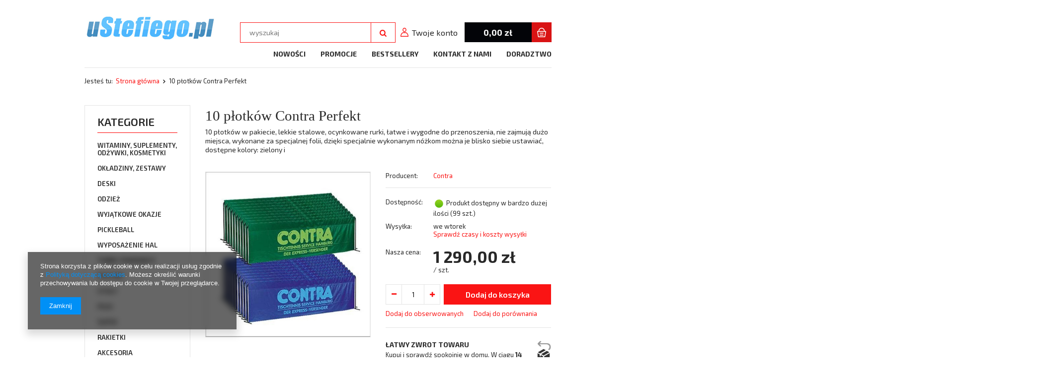

--- FILE ---
content_type: text/html; charset=utf-8
request_url: https://www.ustefiego.pl/product-pol-82-10-plotkow-Contra-Perfekt.html
body_size: 16323
content:
<!DOCTYPE html>
<html><head><meta name='viewport' content='user-scalable=no, initial-scale = 1.0, maximum-scale = 1.0, width=device-width'/><meta http-equiv="Content-Type" content="text/html; charset=utf-8"><title>10 płotków Contra Perfekt  | Sprzęt do tenisa stołowego - uStefiego.pl</title><meta name="keywords" content=""><meta name="description" content="10 płotk&amp;oacute;w w pakiecie, lekkie stalowe, ocynkowane rurki, łatwe i wygodne do przenoszenia, nie zajmują dużo miejsca, wykonane za specjalnej folii, dzięki specjalnie wykonanym n&amp;oacute;żkom można je blisko siebie ustawiać, dostępne kolory: zielony i "><link rel="icon" href="/gfx/pol/favicon.ico"><meta name="theme-color" content="#0090f6"><meta name="msapplication-navbutton-color" content="#0090f6"><meta name="apple-mobile-web-app-status-bar-style" content="#0090f6"><link rel="stylesheet" type="text/css" href="/gfx/pol/style.css.gzip?r=605622563"><script type="text/javascript" src="/gfx/pol/shop.js.gzip?r=1499341968"></script><meta name="robots" content="index,follow"><meta name="rating" content="general"><meta name="Author" content="ustefiego.pl na bazie IdoSell (www.idosell.com/shop).">
<!-- Begin LoginOptions html -->

<style>
#client_new_social .service_item[data-name="service_Apple"]:before, 
#cookie_login_social_more .service_item[data-name="service_Apple"]:before,
.oscop_contact .oscop_login__service[data-service="Apple"]:before {
    display: block;
    height: 2.6rem;
    content: url('/gfx/standards/apple.svg?r=1743165583');
}
.oscop_contact .oscop_login__service[data-service="Apple"]:before {
    height: auto;
    transform: scale(0.8);
}
#client_new_social .service_item[data-name="service_Apple"]:has(img.service_icon):before,
#cookie_login_social_more .service_item[data-name="service_Apple"]:has(img.service_icon):before,
.oscop_contact .oscop_login__service[data-service="Apple"]:has(img.service_icon):before {
    display: none;
}
</style>

<!-- End LoginOptions html -->

<!-- Open Graph -->
<meta property="og:type" content="website"><meta property="og:url" content="https://www.ustefiego.pl/product-pol-82-10-plotkow-Contra-Perfekt.html
"><meta property="og:title" content="10 płotków Contra Perfekt"><meta property="og:description" content="10 płotk&oacute;w w pakiecie, lekkie stalowe, ocynkowane rurki, łatwe i wygodne do przenoszenia, nie zajmują dużo miejsca, wykonane za specjalnej folii, dzięki specjalnie wykonanym n&oacute;żkom można je blisko siebie ustawiać,
dostępne kolory: zielony i "><meta property="og:site_name" content="ustefiego.pl"><meta property="og:locale" content="pl_PL"><meta property="og:image" content="https://www.ustefiego.pl/hpeciai/4aa494ea837ad67f24ee2750c2033a91/pol_pl_10-plotkow-Contra-Perfekt-82_1.jpg"><meta property="og:image:width" content="450"><meta property="og:image:height" content="450"><link rel="manifest" href="https://www.ustefiego.pl/data/include/pwa/1/manifest.json?t=3"><meta name="apple-mobile-web-app-capable" content="yes"><meta name="apple-mobile-web-app-status-bar-style" content="black"><meta name="apple-mobile-web-app-title" content="www.ustefiego.pl"><link rel="apple-touch-icon" href="/data/include/pwa/1/icon-128.png"><link rel="apple-touch-startup-image" href="/data/include/pwa/1/logo-512.png" /><meta name="msapplication-TileImage" content="/data/include/pwa/1/icon-144.png"><meta name="msapplication-TileColor" content="#2F3BA2"><meta name="msapplication-starturl" content="/"><script type="application/javascript">var _adblock = true;</script><script async src="/data/include/advertising.js"></script><script type="application/javascript">var statusPWA = {
                online: {
                    txt: "Połączono z internetem",
                    bg: "#5fa341"
                },
                offline: {
                    txt: "Brak połączenia z internetem",
                    bg: "#eb5467"
                }
            }</script><script async type="application/javascript" src="/ajax/js/pwa_online_bar.js?v=1&r=6"></script><script >
window.dataLayer = window.dataLayer || [];
window.gtag = function gtag() {
dataLayer.push(arguments);
}
gtag('consent', 'default', {
'ad_storage': 'denied',
'analytics_storage': 'denied',
'ad_personalization': 'denied',
'ad_user_data': 'denied',
'wait_for_update': 500
});

gtag('set', 'ads_data_redaction', true);
</script><script  class='google_consent_mode_update'>
gtag('consent', 'update', {
'ad_storage': 'granted',
'analytics_storage': 'granted',
'ad_personalization': 'granted',
'ad_user_data': 'granted'
});
</script>
<!-- End Open Graph -->

<link rel="canonical" href="https://www.ustefiego.pl/product-pol-82-10-plotkow-Contra-Perfekt.html" />

                <!-- Global site tag (gtag.js) -->
                <script  async src="https://www.googletagmanager.com/gtag/js?id=G-WW9QKH7TXW"></script>
                <script >
                    window.dataLayer = window.dataLayer || [];
                    window.gtag = function gtag(){dataLayer.push(arguments);}
                    gtag('js', new Date());
                    
                    gtag('config', 'G-WW9QKH7TXW');

                </script>
                <link rel="stylesheet" type="text/css" href="/data/designs/8516_6/gfx/pol/custom.css.gzip?r=1660317181">
<!-- Begin additional html or js -->


<!--1|1|1-->
<meta name="google-site-verification" content="nhCE-6JNHi3XGJ8eJSh4mY7zAGYh-xStO266Wz9amLc" />

<!-- End additional html or js -->
                <script>
                if (window.ApplePaySession && window.ApplePaySession.canMakePayments()) {
                    var applePayAvailabilityExpires = new Date();
                    applePayAvailabilityExpires.setTime(applePayAvailabilityExpires.getTime() + 2592000000); //30 days
                    document.cookie = 'applePayAvailability=yes; expires=' + applePayAvailabilityExpires.toUTCString() + '; path=/;secure;'
                    var scriptAppleJs = document.createElement('script');
                    scriptAppleJs.src = "/ajax/js/apple.js?v=3";
                    if (document.readyState === "interactive" || document.readyState === "complete") {
                          document.body.append(scriptAppleJs);
                    } else {
                        document.addEventListener("DOMContentLoaded", () => {
                            document.body.append(scriptAppleJs);
                        });  
                    }
                } else {
                    document.cookie = 'applePayAvailability=no; path=/;secure;'
                }
                </script>
                                <script>
                var listenerFn = function(event) {
                    if (event.origin !== "https://payment.idosell.com")
                        return;
                    
                    var isString = (typeof event.data === 'string' || event.data instanceof String);
                    if (!isString) return;
                    try {
                        var eventData = JSON.parse(event.data);
                    } catch (e) {
                        return;
                    }
                    if (!eventData) { return; }                                            
                    if (eventData.isError) { return; }
                    if (eventData.action != 'isReadyToPay') {return; }
                    
                    if (eventData.result.result && eventData.result.paymentMethodPresent) {
                        var googlePayAvailabilityExpires = new Date();
                        googlePayAvailabilityExpires.setTime(googlePayAvailabilityExpires.getTime() + 2592000000); //30 days
                        document.cookie = 'googlePayAvailability=yes; expires=' + googlePayAvailabilityExpires.toUTCString() + '; path=/;secure;'
                    } else {
                        document.cookie = 'googlePayAvailability=no; path=/;secure;'
                    }                                            
                }     
                if (!window.isAdded)
                {                                        
                    if (window.oldListener != null) {
                         window.removeEventListener('message', window.oldListener);
                    }                        
                    window.addEventListener('message', listenerFn);
                    window.oldListener = listenerFn;                                      
                       
                    const iframe = document.createElement('iframe');
                    iframe.src = "https://payment.idosell.com/assets/html/checkGooglePayAvailability.html?origin=https%3A%2F%2Fwww.ustefiego.pl";
                    iframe.style.display = 'none';                                            

                    if (document.readyState === "interactive" || document.readyState === "complete") {
                          if (!window.isAdded) {
                              window.isAdded = true;
                              document.body.append(iframe);
                          }
                    } else {
                        document.addEventListener("DOMContentLoaded", () => {
                            if (!window.isAdded) {
                              window.isAdded = true;
                              document.body.append(iframe);
                          }
                        });  
                    }  
                }
                </script>
                <script>let paypalDate = new Date();
                    paypalDate.setTime(paypalDate.getTime() + 86400000);
                    document.cookie = 'payPalAvailability_PLN=-1; expires=' + paypalDate.getTime() + '; path=/; secure';
                </script><script src="/data/gzipFile/expressCheckout.js.gz"></script><script type="text/javascript" src="/gfx/pol/projector_video.js.gzip?r=1499341968"></script></head><body><div id="container" class="projector_page 
            "><header><div class="clearfix container"><script type="text/javascript" class="ajaxLoad">
            app_shop.vars.vat_registered = "true";
            app_shop.vars.currency_format = "###,##0.00";
            app_shop.vars.currency_before_value = false;
            app_shop.vars.currency_space = true;
            app_shop.vars.symbol = "zł";
            app_shop.vars.id= "PLN";
            app_shop.vars.baseurl = "http://www.ustefiego.pl/";
            app_shop.vars.sslurl= "https://www.ustefiego.pl/";
            app_shop.vars.curr_url= "%2Fproduct-pol-82-10-plotkow-Contra-Perfekt.html";
            

            var currency_decimal_separator = ',';
            var currency_grouping_separator = ' ';

            
                app_shop.vars.blacklist_extension = ["exe","com","swf","js","php"];
            
                app_shop.vars.blacklist_mime = ["application/javascript","application/octet-stream","message/http","text/javascript","application/x-deb","application/x-javascript","application/x-shockwave-flash","application/x-msdownload"];
            
                app_shop.urls.contact = "/contact-pol.html";
            </script><div id="viewType" style="display:none"></div><div id="menu_settings" class="hidden-phone "><div class="menu_settings_bar container"></div></div><div id="logo_wrapper" class="col-md-4 col-xs-12 align_row"><div id="logo" data-align="a#css" data-bg="/data/gfx/mask/pol/top_1_big.png"><a href="/" target="_self"><img src="/data/gfx/mask/pol/logo_1_big.png" alt="Logo zmienisz w MODERACJA &gt; Wygląd elementów w sklepie &gt; Zarządzanie wyglądem elementów sklepu" width="263" height="54"></a></div><div id="logo2"><a href="http://www.tt-stefanski.de/" target="_blank"><img src="/data/gfx/mask/pol/top_1_big.png" alt="Grafikę zmienisz w MODERACJA &gt; Wygląd elementów w sklepie &gt; Zarządzanie wyglądem elementów sklepu"></a></div></div><form action="search.php" method="get" id="menu_search" class="col-md-4 col-xs-12"><div><input id="menu_search_text" type="text" name="text" class="catcomplete" placeholder="wyszukaj"></div><button type="submit" class="btn"><i class="icon-search"></i></button><a href="/searching.php" title="">Wyszukiwanie zaawansowane</a></form><div id="menu_basket" class="col-md-4 empty_bsket"><div><a class="account_link" href="/login.php" title="Twoje konto"><span class="hidden-tablet">Twoje konto</span></a></div><a href="/basketedit.php?mode=1"><strong>0,00 zł</strong></a><script type="text/javascript">
app_shop.run(function(){app_shop.fn.sesion2link();$.getJSON('/ajax/basket.php',function(json){$('#menu_basket strong').html(json.basket.worth_formatted);$('#menu_basket .badge').html(json.basket.productsCounter);});}, 'all');
</script></div><ul id="mobile_menu"><li><a href="/categories.php" class="mobile_menu dl-trigger"><i class="icon-reorder"></i></a></li></ul><div id="menu_categories_top" class="clearfix dl-menuwrapper"><ul class="dl-menu"><li><a  href="/search.php?newproducts=y" target="_self" title="Nowości" >Nowości</a></li><li><a  href="/search.php?promo=y" target="_self" title="Promocje" >Promocje</a></li><li><a  href="/search.php?bestseller=y" target="_self" title="Bestsellery" >Bestsellery</a></li><li><a  href="/contact.php" target="_self" title="Kontakt z nami" >Kontakt z nami</a></li><li><a  href=" http://ustefiego.iai-shop.com/Doradztwo-cterms-pol-28.html" target="_self" title="Doradztwo" >Doradztwo</a></li></ul></div><div id="breadcrumbs"><div id="breadcrumbs_sub"><h3>Jesteś tu:  </h3><ol><li class="bc-main"><span><a href="/">Strona główna</a></span></li><li class="bc-active bc-product-name"><span>10 płotków Contra Perfekt</span></li></ol></div></div></div></header><div id="layout" class="container row clearfix"><aside class="col-md-3"><div id="menu_categories" class="menu_box"><h2><a href="/categories.php" title="Kliknij, by zobaczyć wszystkie kategorie">Kategorie</a></h2><div class="menu_sub_box"><ul class="lvl_1"><li id="ni_268"><a href="/pol_m_Witaminy-suplementy-odzywki-kosmetyki-268.html" target="_self" class="lvl_1 
                                            " title="Witaminy, suplementy, odżywki, kosmetyki" ><span>Witaminy, suplementy, odżywki, kosmetyki</span></a><ul class="lvl_2 "><li id="ni_269"><a  href="/pol_m_Witaminy-suplementy-odzywki-kosmetyki_Witaminy-269.html" class="lvl_2 
                                                            " target="_self" title="Witaminy" ><span>Witaminy</span></a></li></ul></li><li id="ni_152"><a href="/pol_m_Okladziny-zestawy-152.html" target="_self" class="lvl_1 
                                            " title="Okładziny, zestawy" ><span>Okładziny, zestawy</span></a><ul class="lvl_2 "><li id="ni_250"><a  href="/pol_m_Okladziny-zestawy_Okladziny-250.html" class="lvl_2 
                                                            " target="_self" title="Okładziny" ><span>Okładziny</span></a></li><li id="ni_248"><a  href="/pol_m_Okladziny-zestawy_Zestawy-248.html" class="lvl_2 
                                                            " target="_self" title="Zestawy" ><span>Zestawy</span></a></li><li id="ni_249"><a  href="/pol_m_Okladziny-zestawy_Antytopspiny-249.html" class="lvl_2 
                                                            " target="_self" title="Antytopspiny" ><span>Antytopspiny</span></a></li></ul></li><li id="ni_162"><a href="/pol_m_Deski-162.html" target="_self" class="lvl_1 
                                            " title="Deski" ><span>Deski</span></a><ul class="lvl_2 "><li id="ni_223"><a  href="/pol_m_Deski_ofensywne-223.html" class="lvl_2 
                                                            " target="_self" title="ofensywne" ><span>ofensywne</span></a></li><li id="ni_224"><a  href="/pol_m_Deski_allroundowe-224.html" class="lvl_2 
                                                            " target="_self" title="allroundowe" ><span>allroundowe</span></a></li><li id="ni_225"><a  href="/pol_m_Deski_defensywne-225.html" class="lvl_2 
                                                            " target="_self" title="defensywne" ><span>defensywne</span></a></li></ul></li><li id="ni_158"><a href="/pol_m_Odziez-158.html" target="_self" class="lvl_1 
                                            " title="Odzież" ><span>Odzież</span></a><ul class="lvl_2 "><li id="ni_180"><a  href="/pol_m_Odziez_Koszulki-180.html" class="lvl_2 
                                                            " target="_self" title="Koszulki" ><span>Koszulki</span></a></li><li id="ni_174"><a  href="/pol_m_Odziez_T-shirty-174.html" class="lvl_2 
                                                            " target="_self" title="T-shirty" ><span>T-shirty</span></a></li><li id="ni_182"><a  href="/pol_m_Odziez_Spodenki-182.html" class="lvl_2 
                                                            " target="_self" title="Spodenki" ><span>Spodenki</span></a></li><li id="ni_181"><a  href="/pol_m_Odziez_Bluzy-181.html" class="lvl_2 
                                                            " target="_self" title="Bluzy" ><span>Bluzy</span></a></li><li id="ni_176"><a  href="/pol_m_Odziez_Dresy-176.html" class="lvl_2 
                                                            " target="_self" title="Dresy" ><span>Dresy</span></a></li><li id="ni_179"><a  href="/pol_m_Odziez_Spodnie-dresowe-179.html" class="lvl_2 
                                                            " target="_self" title="Spodnie dresowe" ><span>Spodnie dresowe</span></a></li><li id="ni_183"><a  href="/pol_m_Odziez_Skarpetki-183.html" class="lvl_2 
                                                            " target="_self" title="Skarpetki" ><span>Skarpetki</span></a></li><li id="ni_184"><a  href="/pol_m_Odziez_Buty-184.html" class="lvl_2 
                                                            " target="_self" title="Buty" ><span>Buty</span></a></li><li id="ni_222"><a  href="/pol_m_Odziez_Kurtki-222.html" class="lvl_2 
                                                            " target="_self" title="Kurtki" ><span>Kurtki</span></a></li><li id="ni_243"><a  href="/pol_m_Odziez_Zestawy-243.html" class="lvl_2 
                                                            " target="_self" title="Zestawy" ><span>Zestawy</span></a></li><li id="ni_246"><a  href="/pol_m_Odziez_Inne-246.html" class="lvl_2 
                                                            " target="_self" title="Inne" ><span>Inne</span></a></li><li id="ni_251"><a  href="/pol_m_Odziez_Panie-kobiety-dziewczeta-251.html" class="lvl_2 
                                                            " target="_self" title="Panie, kobiety, dziewczęta" ><span>Panie, kobiety, dziewczęta</span></a></li><li id="ni_252"><a  href="/pol_m_Odziez_Bawelna-252.html" class="lvl_2 
                                                            " target="_self" title="Bawełna" ><span>Bawełna</span></a></li></ul></li><li id="ni_259"><a href="/pol_m_Wyjatkowe-okazje-259.html" target="_self" class="lvl_1 
                                            " title="Wyjątkowe okazje" ><span>Wyjątkowe okazje</span></a></li><li id="ni_267"><a href="/pol_m_Pickleball-267.html" target="_self" class="lvl_1 
                                            " title="Pickleball" ><span>Pickleball</span></a></li><li id="ni_153"><a href="/pol_m_Wyposazenie-hal-153.html" target="_self" class="lvl_1 
                                            " title="Wyposażenie hal" ><span>Wyposażenie hal</span></a><ul class="lvl_2 "><li id="ni_185"><a  href="/pol_m_Wyposazenie-hal_Roboty-185.html" class="lvl_2 
                                                            " target="_self" title="Roboty" ><span>Roboty</span></a></li><li id="ni_186"><a  href="/pol_m_Wyposazenie-hal_Tablice-szkoleniowe-Returnboardy-186.html" class="lvl_2 
                                                            " target="_self" title="Tablice szkoleniowe - Returnboardy" ><span>Tablice szkoleniowe - Returnboardy</span></a></li><li id="ni_187"><a  href="/pol_m_Wyposazenie-hal_Plotki-187.html" class="lvl_2 
                                                            " target="_self" title="Płotki" ><span>Płotki</span></a></li><li id="ni_220"><a  href="/pol_m_Wyposazenie-hal_Sedziowie-220.html" class="lvl_2 
                                                            " target="_self" title="Sędziowie" ><span>Sędziowie</span></a></li><li id="ni_231"><a  href="/pol_m_Wyposazenie-hal_Stojaki-231.html" class="lvl_2 
                                                            " target="_self" title="Stojaki" ><span>Stojaki</span></a></li><li id="ni_236"><a  href="/pol_m_Wyposazenie-hal_Inne-236.html" class="lvl_2 
                                                            " target="_self" title="Inne" ><span>Inne</span></a></li></ul></li><li id="ni_154"><a href="/pol_m_Torby-pokrowce-154.html" target="_self" class="lvl_1 
                                            " title="Torby, pokrowce" ><span>Torby, pokrowce</span></a><ul class="lvl_2 "><li id="ni_242"><a  href="/pol_m_Torby-pokrowce_Torby-242.html" class="lvl_2 
                                                            " target="_self" title="Torby" ><span>Torby</span></a></li><li id="ni_232"><a  href="/pol_m_Torby-pokrowce_Pokrowce-232.html" class="lvl_2 
                                                            " target="_self" title="Pokrowce" ><span>Pokrowce</span></a></li></ul></li><li id="ni_208"><a href="/pol_m_Plecaki-208.html" target="_self" class="lvl_1 
                                            " title="Plecaki" ><span>Plecaki</span></a></li><li id="ni_155"><a href="/pol_m_Stoly-155.html" target="_self" class="lvl_1 
                                            " title="Stoły" ><span>Stoły</span></a><ul class="lvl_2 "><li id="ni_245"><a  href="/pol_m_Stoly_stoly-mini-245.html" class="lvl_2 
                                                            " target="_self" title="stoły mini" ><span>stoły mini</span></a></li><li id="ni_253"><a  href="/pol_m_Stoly_stoly-253.html" class="lvl_2 
                                                            " target="_self" title="stoły" ><span>stoły</span></a></li></ul></li><li id="ni_157"><a href="/pol_m_Pilki-157.html" target="_self" class="lvl_1 
                                            " title="Piłki" ><span>Piłki</span></a><ul class="lvl_2 "><li id="ni_188"><a  href="/pol_m_Pilki_Turniejowe-188.html" class="lvl_2 
                                                            " target="_self" title="Turniejowe" ><span>Turniejowe</span></a></li><li id="ni_189"><a  href="/pol_m_Pilki_Treningowe-189.html" class="lvl_2 
                                                            " target="_self" title="Treningowe" ><span>Treningowe</span></a></li></ul></li><li id="ni_210"><a href="/pol_m_Siatki-210.html" target="_self" class="lvl_1 
                                            " title="Siatki" ><span>Siatki</span></a></li><li id="ni_156"><a href="/pol_m_Rakietki-156.html" target="_self" class="lvl_1 
                                            " title="Rakietki" ><span>Rakietki</span></a><ul class="lvl_2 "><li id="ni_196"><a  href="/pol_m_Rakietki_Gotowe-196.html" class="lvl_2 
                                                            " target="_self" title="Gotowe" ><span>Gotowe</span></a></li><li id="ni_197"><a  href="/pol_m_Rakietki_Zestawy-197.html" class="lvl_2 
                                                            " target="_self" title="Zestawy" ><span>Zestawy</span></a></li></ul></li><li id="ni_161"><a href="/pol_m_Akcesoria-161.html" target="_self" class="lvl_1 
                                            " title="Akcesoria" ><span>Akcesoria</span></a><ul class="lvl_2 "><li id="ni_230"><a  href="/pol_m_Akcesoria_Reczniki-230.html" class="lvl_2 
                                                            " target="_self" title="Ręczniki" ><span>Ręczniki</span></a></li><li id="ni_234"><a  href="/pol_m_Akcesoria_Kleje-234.html" class="lvl_2 
                                                            " target="_self" title="Kleje" ><span>Kleje</span></a></li><li id="ni_235"><a  href="/pol_m_Akcesoria_Srodki-czyszczace-235.html" class="lvl_2 
                                                            " target="_self" title="Środki czyszczące" ><span>Środki czyszczące</span></a></li><li id="ni_241"><a  href="/pol_m_Akcesoria_Tasmy-ochronne-241.html" class="lvl_2 
                                                            " target="_self" title="Taśmy ochronne" ><span>Taśmy ochronne</span></a></li><li id="ni_237"><a  href="/pol_m_Akcesoria_Inne-237.html" class="lvl_2 
                                                            " target="_self" title="Inne" ><span>Inne</span></a></li></ul></li><li id="ni_163"><a href="/pol_m_Sedziowie-163.html" target="_self" class="lvl_1 
                                            " title="Sędziowie" ><span>Sędziowie</span></a><ul class="lvl_2 "><li id="ni_203"><a  href="/pol_m_Sedziowie_Zestawy-sedziowskie-203.html" class="lvl_2 
                                                            " target="_self" title="Zestawy sędziowskie" ><span>Zestawy sędziowskie</span></a></li><li id="ni_205"><a  href="/pol_m_Sedziowie_Stoliki-sedziowskie-205.html" class="lvl_2 
                                                            " target="_self" title="Stoliki sędziowskie" ><span>Stoliki sędziowskie</span></a></li></ul></li><li id="ni_171"><a href="/pol_m_Stopery-171.html" target="_self" class="lvl_1 
                                            " title="Stopery" ><span>Stopery</span></a></li><li id="ni_172"><a href="/pol_m_Materialy-szkoleniowe-172.html" target="_self" class="lvl_1 
                                            " title="Materiały szkoleniowe" ><span>Materiały szkoleniowe</span></a><ul class="lvl_2 "><li id="ni_190"><a  href="/pol_m_Materialy-szkoleniowe_Broszury-szkoleniowe-190.html" class="lvl_2 
                                                            " target="_self" title="Broszury szkoleniowe" ><span>Broszury szkoleniowe</span></a></li><li id="ni_191"><a  href="/pol_m_Materialy-szkoleniowe_Ksiazki-191.html" class="lvl_2 
                                                            " target="_self" title="Książki" ><span>Książki</span></a></li><li id="ni_193"><a  href="/pol_m_Materialy-szkoleniowe_CD-193.html" class="lvl_2 
                                                            " target="_self" title="CD" ><span>CD</span></a></li><li id="ni_195"><a  href="/pol_m_Materialy-szkoleniowe_Video-195.html" class="lvl_2 
                                                            " target="_self" title="Video" ><span>Video</span></a></li></ul></li><li id="ni_198"><a href="/pol_m_Uslugi-198.html" target="_self" class="lvl_1 
                                            " title="Usługi" ><span>Usługi</span></a><ul class="lvl_2 "><li id="ni_199"><a  href="/pol_m_Uslugi_Montaz-rakietki-199.html" class="lvl_2 
                                                            " target="_self" title="Montaż rakietki" ><span>Montaż rakietki</span></a></li><li id="ni_200"><a  href="/pol_m_Uslugi_Polakierowanie-deski-200.html" class="lvl_2 
                                                            " target="_self" title="Polakierowanie deski" ><span>Polakierowanie deski</span></a></li><li id="ni_238"><a  href="/pol_m_Uslugi_Doradztwo-238.html" class="lvl_2 
                                                            " target="_self" title="Doradztwo" ><span>Doradztwo</span></a></li></ul></li><li id="ni_206"><a href="/pol_m_Butik-206.html" target="_self" class="lvl_1 
                                            " title="Butik" ><span>Butik</span></a></li><li id="ni_207"><a href="/pol_m_Obozy-207.html" target="_self" class="lvl_1 
                                            " title="Obozy" ><span>Obozy</span></a></li><li id="ni_213"><a href="/pol_m_Dzieci-213.html" target="_self" class="lvl_1 
                                            " title="Dzieci" ><span>Dzieci</span></a></li><li id="ni_254"><a href="/pol_m_Szkoly-254.html" target="_self" class="lvl_1 
                                            " title="Szkoły" ><span>Szkoły</span></a></li><li id="ni_255"><a href="/pol_m_Amatorzy-255.html" target="_self" class="lvl_1 
                                            " title="Amatorzy" ><span>Amatorzy</span></a></li><li id="ni_256"><a href="/pol_m_Hobby-256.html" target="_self" class="lvl_1 
                                            " title="Hobby" ><span>Hobby</span></a></li><li id="ni_257"><a href="/pol_m_Dom-257.html" target="_self" class="lvl_1 
                                            " title="Dom" ><span>Dom</span></a></li><li id="ni_258"><a href="/pol_m_Sprawnosc-i-zdrowie-258.html" target="_self" class="lvl_1 
                                            " title="Sprawność i zdrowie" ><span>Sprawność i zdrowie</span></a></li><li id="ni_260"><a href="/pol_m_Oferta-dla-klubow-260.html" target="_self" class="lvl_1 
                                            " title="Oferta dla klubów" ><span>Oferta dla klubów</span></a></li><li id="ni_262"><a href="/pol_m_Zbyszek-Stefanski-poleca-262.html" target="_self" class="lvl_1 
                                            " title="Zbyszek Stefański poleca" ><span>Zbyszek Stefański poleca</span></a></li><li id="ni_264"><a href="/pol_m_Leguano-bose-buty-264.html" target="_self" class="lvl_1 
                                            " title="Leguano - bose buty" ><span>Leguano - bose buty</span></a></li><li id="ni_265"><a href="/pol_m_Bony-okolicznosciowe-265.html" target="_self" class="lvl_1 
                                            " title="Bony okolicznościowe" ><span>Bony okolicznościowe</span></a></li><li id="ni_263"><a href="/pol_m_Promocja-Zbyszka-Stefanskiego-263.html" target="_self" class="lvl_1 
                                            " title="Promocja Zbyszka Stefańskiego" ><span>Promocja Zbyszka Stefańskiego</span></a></li><li id="ni_261"><a href="/pol_m_Promocja-specjalna-261.html" target="_self" class="lvl_1 
                                            " title="Promocja specjalna" ><span>Promocja specjalna</span></a></li><li id="ni_266"><a href="/pol_m_Pod-choinke-i-na-Nowy-Rok-2026-266.html" target="_self" class="lvl_1 
                                            " title="Pod choinkę i na Nowy Rok 2026" ><span>Pod choinkę i na Nowy Rok 2026</span></a></li></ul></div><div id="category_button"><a href="/categories.php" title="Kliknij, by zobaczyć wszystkie kategorie">Wszystkie kategorie</a></div></div><script type="text/javascript">
                    expandMenu($('#menu_categories'),1);
                </script><div id="menu_buttons"><div class="menu_button_wrapper"><a target="_self" href="https://www.facebook.com/profile.php?id=100014283887908" title=""><img src="/data/include/img/links/1499159077.jpg?t=1691770360" alt=""></a></div></div><div class="login_menu_block visible-phone" id="login_menu_block"><a class="sign_in_link" href="/login.php" title=""><i class="icon-user"></i>  Zaloguj się
                            
                        </a><a class="registration_link" href="/client-new.php?register" title=""><i class="icon-lock"></i>  Zarejestruj się
                            
                        </a><a class="order_status_link" href="/order-open.php" title=""><i class="icon-globe"></i>  Sprawdź status zamówienia
                            
                        </a><a href="/Informacje-o-sklepie-cterms-pol-19.html">
                        Informacje o sklepie
                    </a><a href="/pol-delivery.html">
                        Wysyłka
                    </a><a href="/pol-payments.html">
                        Sposoby płatności i prowizje
                    </a><a href="/pol-terms.html">
                        Regulamin
                    </a><a href="/pol-privacy-and-cookie-notice.html">
                        Polityka prywatności
                    </a><a href="/pol-returns-and_replacements.html">
                        Odstąpienie od umowy
                    </a></div></aside><div id="content" class="col-md-9 col-xs-12"><script type="text/javascript" class="ajaxLoad">
            cena_raty = 1290.00;
            
                    var  client_login = 'false'
                
            var  client_points = '';
            var  points_used = '';
            var  shop_currency = 'zł';
            var product_data = {
            "currency":"zł",
            "product_type":"product_item",
            "unit":"szt.",
            "unit_plural":"szt.",

            
            "unit_sellby":"1",
            "unit_precision":"0",

            
            "base_price":{
            
                "maxprice":"1290.00",
            
                "maxprice_formatted":"1 290,00 zł",
            
                "maxprice_net":"1048.78",
            
                "maxprice_net_formatted":"1 048,78 zł",
            
                "minprice":"1290.00",
            
                "minprice_formatted":"1 290,00 zł",
            
                "minprice_net":"1048.78",
            
                "minprice_net_formatted":"1 048,78 zł",
            
                "size_max_maxprice_net":"0.00",
            
                "size_min_maxprice_net":"0.00",
            
                "size_max_maxprice_net_formatted":"0,00 zł",
            
                "size_min_maxprice_net_formatted":"0,00 zł",
            
                "size_max_maxprice":"0.00",
            
                "size_min_maxprice":"0.00",
            
                "size_max_maxprice_formatted":"0,00 zł",
            
                "size_min_maxprice_formatted":"0,00 zł",
            
                "price_unit_sellby":"1290.00",
            
                "value":"1290.00",
                "price_formatted":"1 290,00 zł",
                "price_net":"1048.78",
                "price_net_formatted":"1 048,78 zł",
                "vat":"23",
                "worth":"1290.00",
                "worth_net":"1048.78",
                "worth_formatted":"1 290,00 zł",
                "worth_net_formatted":"1 048,78 zł",
                "basket_enable":"y",
                "special_offer":"false",
                "rebate_code_active":"n",
                "priceformula_error":"false"
            },
            

            
            "order_quantity_range":{
            
            },
            

            "sizes":{
            
                "onesize":



                {
                
                    "type":"onesize",
                
                    "priority":"0",
                
                    "description":"uniwersalny",
                
                    "name":"uniw",
                
                    "amount":"99",
                
                    "amount_mo":"0",
                
                    "amount_mw":"99",
                
                    "amount_mp":"0",
                
                    "code_extern":"org102-uniw",
                
                    "shipping_time":{
                    
                            "days":"4",
                            "working_days":"2",
                            "hours":"0",
                            "minutes":"0",
                            "time":"2026-01-20 00:00",
                            "week_day":"2",
                            "week_amount":"0",
                            "today":"false"
                    },
                
                    "availability":{
                    
                        "delivery_days":"4",
                        "delivery_date":"2026-01-20",
                        "days":"2",
                        "sum":"99",
                        "visible":"y",
                        "status_description":"Produkt dostępny w bardzo dużej ilości",
                        "status_gfx":"/data/lang/pol/available_graph/graph_1_4.png",
                        "status":"enable",
                        "minimum_stock_of_product":"2"
                    },
                    "delivery":{
                    
                        "undefined":"false",
                        "shipping":"0.00",
                        "shipping_formatted":"0,00 zł",
                        "limitfree":"400.00",
                        "limitfree_formatted":"400,00 zł"
                    },
                    "price":{
                    
                        "value":"1290.00",
                        "price_formatted":"1 290,00 zł",
                        "price_net":"1048.78",
                        "price_net_formatted":"1 048,78 zł",
                        "vat":"23",
                        "worth":"1290.00",
                        "worth_net":"1048.78",
                        "worth_formatted":"1 290,00 zł",
                        "worth_net_formatted":"1 048,78 zł",
                        "basket_enable":"y",
                        "special_offer":"false",
                        "rebate_code_active":"n",
                        "priceformula_error":"false"
                    }
                }
            }
            }



        </script><form id="projector_form" action="basketchange.php" method="post" class=" row "><input id="projector_product_hidden" type="hidden" name="product" value="82"><input id="projector_size_hidden" type="hidden" name="size" autocomplete="off" value="onesize"><input id="projector_mode_hidden" type="hidden" name="mode" value="1"><div class="projector_navigation"><div class="label_icons"></div><h1>10 płotków Contra Perfekt</h1><div class="projector_description description"><ul><li>10 płotk&oacute;w w pakiecie, lekkie stalowe, ocynkowane rurki, łatwe i wygodne do przenoszenia, nie zajmują dużo miejsca, wykonane za specjalnej folii, dzięki specjalnie wykonanym n&oacute;żkom można je blisko siebie ustawiać,</li><li>dostępne kolory: zielony i </li></ul></div></div><div class="photos col-md-6 col-xs-12 "><ul class="bxslider"><li><a class="projector_medium_image" data-imagelightbox="f" href="/hpeciai/4aa494ea837ad67f24ee2750c2033a91/pol_pl_10-plotkow-Contra-Perfekt-82_1.jpg"><img class="photo" alt="10 płotków Contra Perfekt" src="/hpeciai/c0bf24261f90493862c6579aef7274a7/pol_pm_10-plotkow-Contra-Perfekt-82_1.jpg"></a></li></ul></div><div class="product_info col-md-6 col-xs-12 "><div class="product_info_top"><div class="basic_info"><div class="producer"><span>Producent: </span><a class="brand" title="Kliknij, by zobaczyć wszystkie produkty tego producenta" href="/firm-pol-1504189519-Contra.html">Contra</a></div></div></div><div class="product_section sizes" id="projector_sizes_cont"><label class="projector_label">
                        Rozmiar:
                    </label><div class="product_section_sub"><a class="select_button" href="/product-pol-82-10-plotkow-Contra-Perfekt.html?selected_size=onesize" data-type="onesize">uniwersalny</a></div></div><div class="product_section" id="projector_status_description_wrapper" style="display:none"><label>
                        Dostępność:
                    </label><div><img id="projector_status_gfx" class="projector_status_gfx" alt="status_icon" src="/data/lang/pol/available_graph/graph_1_4.png"><span class="projector_status_description" id="projector_status_description">Produkt dostępny w bardzo dużej ilości</span><span class="projector_amount" id="projector_amount"> (%d)</span></div></div><div class="product_section tell_availability" id="projector_tell_availability" style="display:none"><label></label><div class="product_section_sub"><a href="#showAvabilityDialog" class="btn-small projector_tell_availabilit" id="projector_tell_availability_link" onclick="showAvabilityDialog();return false;">Powiadom mnie o dostępności produktu</a></div></div><div class="product_section" id="projector_shipping_info" style="display:none"><label>
                                Wysyłka:
                            </label><div><span class="projector_delivery_days" id="projector_delivery_days">
                                                    we wtorek
                                                </span><a class="shipping_info" href="#shipping_info" title="Sprawdź czasy i koszty wysyłki">
                            Sprawdź czasy i koszty wysyłki
                        </a></div></div><div id="projector_prices_wrapper"><div class="product_section" id="projector_price_srp_wrapper" style="display:none;"><label class="projector_label">Cena katalogowa:</label><div><span class="projector_price_srp" id="projector_price_srp"></span></div></div><div class="product_section" id="projector_price_value_wrapper"><label class="projector_label">
                                    Nasza cena:
                                </label><div><div id="projector_price_maxprice_wrapper" style="display:none;"><del class="projector_price_maxprice" id="projector_price_maxprice"></del></div><strong class="projector_price_value" id="projector_price_value">1 290,00 zł</strong><div class="price_gross_info"><small class="projector_price_unit_sep">
                                             / 
                                        </small><small class="projector_price_unit_sellby" id="projector_price_unit_sellby" style="display:none">1</small><small class="projector_price_unit" id="projector_price_unit">szt.</small><span></span></div><span class="projector_price_yousave" id="projector_price_yousave" style="display:none;"></span></div></div></div><div id="projector_buy_section" class="clearfix product_section"><label class="projector_label">
                                Ilość: 
                            </label><div class="projector_buttons" id="projector_buttons"><div class="projector_number" id="projector_number_cont"><button id="projector_number_down" class="projector_number_down" type="button"><i class="icon-minus"></i></button><input class="projector_number" name="number" id="projector_number" value="1"><button id="projector_number_up" class="projector_number_up" type="button"><i class="icon-plus"></i></button></div><button class="btn-large projector_butttons_buy" id="projector_button_basket" type="submit" title="Dodaj produkt do koszyka">
                                    Dodaj do koszyka
                                </button><a href="#add_favorite" class="projector_buttons_obs" id="projector_button_observe" data-mobile-class="btn-small" title="Dodaj do obserwowanych">
                            Dodaj do obserwowanych
                        </a><a class="projector_prodstock_compare" data-mobile-class="btn-small" href="settings.php?comparers=add&amp;product=82" title="Dodaj do porównania">
                                Dodaj do porównania
                            </a></div></div><div class="product_section points" id="projector_points_wrapper" style="display:none;"><div class="product_section_sub"><div class="projector_points_sub_wrapper"><div class="projector_price_points_wrapper" id="projector_price_points_wrapper"><label class="projector_label">
                                    Cena w punktach: 
                                </label><span class="projector_price_points" id="projector_price_points"><span class="projector_currency"> pkt.</span></span></div><div class="projector_price_points_recive_wrapper" id="projector_price_points_recive_wrapper" style="display:none;"><label class="projector_label">
                                    Po opłaceniu zamówienia na ten produkt otrzymasz: 
                                </label><span class="projector_points_recive_points" id="projector_points_recive_points"><span class="projector_currency"> pkt.</span></span></div></div><button id="projector_button_points_basket" type="submit" name="forpoints" value="1" class="btn" style="display:none;">
                            Kup za punkty
                        </button></div></div></div><div class="clearBoth"></div></form><div id="projector_rebatenumber_tip_copy" style="display:none;"><img class="projector_rebatenumber_tip" src="/gfx/pol/help_tip.png?r=1499341968" alt="tip"></div><div id="alert_cover" class="projector_alert_55916" style="display:none" onclick="Alertek.hide_alert();"></div><script type="text/javascript" class="ajaxLoad">
            projectorInitObject.contact_link = "/contact-pol.html";
            projectorObj.projectorInit(projectorInitObject);
            </script><script type="text/javascript" class="ajaxLoad">
            var bundle_title =   "Cena towarów poza zestawem";


        </script><div id="n67367" class="clearfix"><div id="n67367_returns" class="n67367_returns"><h3>Łatwy zwrot towaru </h3><div class="n67367_returns_txt">
                            Kupuj i sprawdź spokojnie w domu. W ciągu 
                            <b>14</b>
                             dni możesz zwrócić ten towar bez podania przyczyny.
                        </div><a class="n67367_more" href="/Darmowe-zwroty-Poczta-Polska-cabout-pol-15.html" title="Pokaż szczegóły" data-less="Ukryj szczegóły">
                            Pokaż szczegóły
                        </a><div class="n67367_returns_moretext"><div class="n67367_texts n67367_text1"><strong><b>14</b> dni na zwrot</strong><div>
                                    Najważniejsza jest Twoja satysfakcja z zakupów. Zamówione u nas produkty możesz zwrócić w ciągu
                                    <b>14</b><b> dni bez podania przyczyny</b>.
                                </div></div><div class="n67367_texts n67367_text2"><strong><span>Bez stresu </span>i obaw</strong><div>Dzięki integracji naszego sklepu z <b>tanimi zwrotami Poczty Polskiej</b> kupujesz <b>bez stresu i obaw,</b> że zwrot zakupionego towaru będzie problematyczny.</div></div><div class="n67367_texts n67367_text3 n67367_text3_client"><strong><span>Prosty kreator </span>zwrotów</strong><div>Wszystkie zwroty w naszym sklepie obsługiwane są przez <b>prosty kreator zwrotów</b>, który daje możliwość odesłania do nas paczki zwrotnej.</div></div><div class="clear"></div></div></div><div id="n67367_stocks" class="n67367_stocks"><h3>Ten towar jest dostępny w naszych sklepach</h3><div class="n67367_stocks_txt">
                            Możesz kupić ten produkt bez składania zamówienia internetowego w jednym z naszych sklepów w Twojej okolicy. Sprawdź w których punktach produkt jest dostępny od ręki.
                        </div><a href="/product-stocks.php?product=82" title="Sprawdź dostępność">
                            Sprawdź dostępność
                        </a></div></div><div class="projector_longdescription cm " id="component_projector_longdescription_not">10 płotk&oacute;w w pakiecie, lekkie stalowe, ocynkowane rurki, łatwe i wygodne do przenoszenia, nie zajmują dużo miejsca, wykonane za specjalnej folii, dzięki specjalnie wykonanym n&oacute;żkom można je blisko siebie ustawiać,<br />dostępne kolory: zielony i niebieski<br />wymiary płotka: długość: 2,33 m, wysokość: 73 cm, waga: 2,5 kg
Do ceny trzeba doliczyć 420.00 zł kosztów dostawy.</div><div id="avabilityDialog" class="avabilityDialog" style="display:none;"><div class="avabilityDialog_sub"><a href="#" id="avabilityDialog_close" class="avabilityDialog_close"><img src="/gfx/pol/zamknij.gif?r=1499341968" alt="Zamknij" class="avabilityDialog_close"></a><h2>Podaj dane kontaktowe, a my damy Ci znać kiedy towar będzie dostępny</h2><div class="avabilityDialog_pr_info"><img alt="10 płotków Contra Perfekt" class="avabilityDialog" src="/hpeciai/924edd2dc68b6af35c1b4bd7f3a8ec64/pol_ps_10-plotkow-Contra-Perfekt-82_1.jpg"><ul class="avabilityDialog_pr_info"><li id="avability_product_name"><strong>10 płotków Contra Perfekt</strong></li><li id="avability_product_size" style="display:none;"><span>Wybierz rozmiar, o którym mamy Cię powiadomić: </span></li></ul></div><form action="/basketchange.php"><input id="avability_product_hidden" type="hidden" name="product" value="82"><input id="avability_size_hidden" type="hidden" name="size" value="onesize"><input id="avability_mode_hidden" type="hidden" name="mode" value="2"><div class="avabilityDialog_text1"></div><input type="hidden" name="avability_track" value="only_one"><div class="avabilityDialog_text2">
                        Wprowadź swój adres e-mail, na który wyślemy Ci <b>jednorazowe powiadomienie</b>, gdy ten towar będzie ponownie w sprzedaży.
                    </div><div class="avabilityDialog_email"><label>Twój adres e-mail:</label><input type="text" name="email" id="avabilityDialog_email" value=""><span class="validation_icons"><img src="/gfx/pol/correct.png?r=1499341968" alt="correct" class="correct_icon" style="display:none;"><img src="/gfx/pol/incorrect.png?r=1499341968" alt="incorrect" class="incorrect_icon" style="display:none;"></span></div><div class="avabilityDialog_tel" id="avabilityDialog_tel"><label><input type="checkbox"><span>Chcę dodatkowo otrzymać wiadomość SMS z powiadomieniem </span></label><div class="avabilityDialog_tel2" id="avabilityDialog_phone2"><label class="avabilityDialog_tel">Twój numer telefonu: </label><input type="text" name="phone" id="avabilityDialog_phone"><span class="validation_icons"><img src="/gfx/pol/correct.png?r=1499341968" alt="correct" class="correct_icon" style="display:none;"><img src="/gfx/pol/incorrect.png?r=1499341968" alt="incorrect" class="incorrect_icon" style="display:none;"></span></div></div><div class="avabilityDialog_text3">
                        Powyższe dane nie są używane do przesyłania newsletterów lub innych reklam. Włączając powiadomienie zgadzasz się jedynie na wysłanie jednorazowo informacji o ponownej dostępność tego towaru. 
                    </div><div id="avabilityDialog_buttons1" class="avabilityDialog_buttons1"><button type="submit" id="avabilityDialog_submit" class="btn avabilityDialog_submit">
                            Zapisz mnie na powiadomienia o dostępności
                        </button></div></form></div></div><script type="text/javascript" class="ajaxLoad">
            projector_notice_init();
        </script><div class="main_hotspot mrg-b clearfix" id="products_associated_zone1"><div class="big_label">Zobacz również</div><div class="col-bg-1 align_row main_hotspot_sub" data-align="a.product-icon img#css"><div class="products_wrapper row clearfix"><div class="product_wrapper col-md-4 col-xs-6 type_product"><div class="product_wrapper_sub"><a class="product-icon" href="/product-pol-85-Plotek-Contra-Perfekt.html" title="Płotek Contra Perfekt" data-product-id="85"><img src="/gfx/pol/loader.gif?r=1499341968" class="b-lazy" data-src-small="hpeciai/41459dc241ff9a88a692cf897b821a41/pol_is_Plotek-Contra-Perfekt-85.jpg" data-src="hpeciai/8bf69e45fc6b70251580383f3346e1c6/pol_il_Plotek-Contra-Perfekt-85.jpg" alt="Płotek Contra Perfekt"></a><a class="product-name" href="/product-pol-85-Plotek-Contra-Perfekt.html" title="Płotek Contra Perfekt">Płotek Contra Perfekt</a><div class="product_prices"><span class="price">149,00 zł</span></div></div></div><div class="product_wrapper col-md-4 col-xs-6 type_product"><div class="product_wrapper_sub"><a class="product-icon" href="/product-pol-83-5-plotkow-Contry.html" title="5 płotków Contry" data-product-id="83"><img src="/gfx/pol/loader.gif?r=1499341968" class="b-lazy" data-src-small="hpeciai/0464a79f0f85339052b50bba408cc5e2/pol_is_83-83.jpg" data-src="hpeciai/f9604979fc16807bc46f471f62f09d3f/pol_il_83-83.jpg" alt="5 płotków Contry"></a><a class="product-name" href="/product-pol-83-5-plotkow-Contry.html" title="5 płotków Contry">5 płotków Contry</a><div class="product_prices"><span class="price">690,00 zł</span></div></div></div></div></div></div><div class="n58676"><div id="tabs_58676"></div></div><div class="clearBoth" style="height: 0px;"></div><script type="text/javascript" class="ajaxLoad">$(function(){initHovers('tabs_58676',optionsHovers('0',''),'true');})
        </script><div class="component_projector_opinions" id="component_projector_opinions"><div class="n68503_label"><span class="n68503_label">Opinie użytkowników</span></div><div class="n68503_main1"><div class="n68503_sub"><div id="n54150_hidden" class="hidden_55773"><div class="n56197_login"><span class="n56197_login">Aby móc ocenić produkt lub dodać opinię, musisz być <a class="loginPopUpShow" href="/login.php">zalogowany</a>.</span></div></div></div></div></div><div class="component_projector_askforproduct" id="component_projector_askforproduct"><a id="askforproduct" href="#askforproduct_close"></a><form action="settings.php" class="projector_askforproduct" method="post"><div class="n61389_label"><span class="n61389_label">
            Zapytaj o produkt:
        </span></div><div class="n61389_main"><div class="n61389_sub"><h3 class="n61389_desc">
                Jeżeli powyższy opis jest dla Ciebie niewystarczający, prześlij nam swoje pytanie odnośnie tego produktu. Postaramy się odpowiedzieć tak szybko jak tylko będzie to możliwe.
            </h3><input type="hidden" name="question_product_id" value="82"><input type="hidden" name="question_action" value="add"><div class="form"><div class="n61389_left2"><span class="title_email">E-mail:</span></div><div class="n61389_right2"><input id="askforproduct_email" class="n61389_form" type="text" name="question_email" value=""><img src="/gfx/pol/need.gif?r=1499341968" alt="To pole jest wymagane do złożenia zamówienia."></div></div><div class="form" id="form_textarea2"><div class="n61389_left3"><span class="title_pytanie">Pytanie:</span></div><div class="n61389_right3"><textarea class="n61389_body" id="n56188_question" name="product_question" rows="6" cols="52"></textarea><img src="/gfx/pol/need.gif?r=1499341968" alt="To pole jest wymagane do złożenia zamówienia."></div></div><div class="n61389_submit"><input class="btn-small n61389_submit" type="submit" value="Wyślij"></div><div class="n61389_legend">
                    pola oznaczone - 
                    <img src="/gfx/pol/need.gif?r=1499341968" alt="To pole jest wymagane do złożenia zamówienia."> - są wymagane 
                </div></div></div></form></div><script type="text/javascript" class="ajaxLoad">
var txt_askforproduct_email = 'Wprowadź poprawny adres e-mail';
var txt_askforproduct_product = 'Wprowadź pytanie do produktu';
askforproduct.init();
</script></div></div></div><footer class=""><div id="footer_links" class="row clearfix container"><div id="footer_links_sub" class="col-md-8 col-xs-12"><ul class="footer_links col-md-4 col-xs-12 mrg-b"><li><span>INFORMACJE</span><ul class="footer_links_sub"><li><a href="/Informacje-o-sklepie-cterms-pol-19.html">
                                                Informacje o sklepie
                                            </a></li><li><a href="/pol-delivery.html">
                                                Wysyłka
                                            </a></li><li><a href="/pol-payments.html">
                                                Sposoby płatności i prowizje
                                            </a></li><li><a href="/pol-terms.html">
                                                Regulamin
                                            </a></li><li><a href="/pol-privacy-and-cookie-notice.html">
                                                Polityka prywatności
                                            </a></li><li><a href="/pol-returns-and_replacements.html">
                                                Odstąpienie od umowy
                                            </a></li></ul></li></ul><ul class="footer_links col-md-4 col-xs-12 mrg-b" id="links_footer_1"><li><span  title="MOJE KONTO" ><span>MOJE KONTO</span></span><ul class="footer_links_sub"><li><a href="/client-new.php?register" target="_self" title="Zarejestruj się" ><span>Zarejestruj się</span></a></li><li><a href="/client-orders.php" target="_self" title="Moje zamówienia" ><span>Moje zamówienia</span></a></li><li><a href="/basketedit.php?mode=1" target="_self" title="Koszyk" ><span>Koszyk</span></a></li><li><a href="/basketedit.php?mode=2" target="_self" title="Obserwowane" ><span>Obserwowane</span></a></li><li><a href="/login.php" target="_self" title="Historia transakcji" ><span>Historia transakcji</span></a></li><li><a href="/client-rebate.php" target="_self" title="Twoje rabaty (wpisywanie kodu rabatowego)" ><span>Twoje rabaty (wpisywanie kodu rabatowego)</span></a></li></ul></li></ul></div><div id="menu_contact" class="col-md-4 col-xs-12 mrg-b"><ul class="footer_links"><li><a href="contact.php" title="">
                            Kontakt z nami
                        </a><ul class="footer_links_sub"><li class="contact_type_adress"><span class="shopshortname">ustefiego.pl</span><span class="adress_street">Frankenstrasse 50a</span><span class="adress_zipcode">26789<span class="n55931_city"> Leer</span></span></li><li class="contact_type_mail"><a href="mailto:zstefanski@t-online.de">zstefanski@t-online.de</a></li><li class="contact_type_text"><span>www.ustefiego.pl</span></li><li class="contact_type_text"><span>www.time-out.pl </span></li><li class="contact_more visible-phone"><a href="/contact.php">
                                    Więcej
                                </a></li></ul></li></ul></div></div><div class="footer_wrapper container"><div id="menu_newsletter" class="menu_newsletter col-md-10 col-sm-12"><form action="settings.php" method="post"><div class="newsletter_opis">Zapisz się do naszego newslettera a <span>otrzymasz 10%</span> rabatu na pierwsze zakupy</div><label>Newsletter</label><div class="input-group input-mail-name"><div class="input-group-addon"><i class="icon-user"></i></div><input class="mailing_name" name="mailing_name" type="text" placeholder="Twoje imię"></div><div class="input-group input-mail-adress"><div class="input-group-addon"><i class="icon-envelope-alt"></i></div><input name="mailing_email" type="text" placeholder="Twój e-mail"></div><div class="menu_newsletter_buttons"><button name="mailing_action" value="add" type="submit" class="btn add_newsletter" title="Zapisz do newslettera">
                        Zapisz się
                    </button></div><a class="remove_newsletter" href="/newsletter.php" title=""><span class="visible-phone"><i class="icon-envelope-alt"></i>Zapisz się do newslettera</span></a></form></div><div class="social_media col-md-2 col-sm-12"><label>Social media</label><a class="facebook" href="#" title="Facebook"><img src="/gfx/pol/facebook.png?r=1499341968" alt="facebook"></a><a class="google" href="#" title="Google+"><img src="/gfx/pol/googleplus.png?r=1499341968" alt="instagram"></a><a class="twitter" href="#" title="Twitter"><img src="/gfx/pol/twitter.png?r=1499341968" alt="twitter"></a><a class="youtube" href="#" title="Youtube"><img src="/gfx/pol/youtube.png?r=1499341968" alt="youtube"></a></div></div><div class="n60972_main clearfix container"><div class="n60972_main_s"><a class="n53399_iailogo" target="_blank" href="https://www.idosell.com/pl/?utm_source=clientShopSite&amp;utm_medium=Label&amp;utm_campaign=PoweredByBadgeLink" title="Sklep internetowy IdoSell"><img class="n53399_iailogo" src="/ajax/poweredby_IdoSell_Shop_black.svg?v=1" alt="Sklep internetowy IdoSell"></a></div><div class="footer_additions" id="n58182_footer_additions"><span class="footer_comments"></span></div></div><div class="rwdswicher"><a href="#" class="rs-link" data-always-visible="false" data-link-desktop="Wersja dla komputerów stacjonarnych" data-link-responsive="Wersja dla urządzeń mobilnych"></a></div><script type="text/javascript">
var instalment_currency = 'zł';

		var koszyk_raty = parseFloat(0.00);
	
		var basket_count = 0;
	</script><script type="application/ld+json">
            {
            "@context": "http://schema.org",
            "@type": "WebSite",
            
            "url": "https://www.ustefiego.pl/",
            "potentialAction": {
            "@type": "SearchAction",
            "target": "https://www.ustefiego.pl/search.php?text={search_term_string}",
            "query-input": "required name=search_term_string"
            }
            }
        </script><script type="application/ld+json">
                {
                "@context": "http://schema.org",
                "@type": "Organization",
                "url": "https://www.ustefiego.pl/",
                "logo": "https://www.ustefiego.pl//data/gfx/mask/pol/logo_1_big.png"
                }
            </script><script type="application/ld+json">
                {
                "@context": "http://schema.org",
                "@type": "Product",
                
                "description": "10 płotk&oacute;w w pakiecie, lekkie stalowe, ocynkowane rurki, łatwe i wygodne do przenoszenia, nie zajmują dużo miejsca, wykonane za specjalnej folii, dzięki specjalnie wykonanym n&oacute;żkom można je blisko siebie ustawiać,
dostępne kolory: zielony i",
                "name": "10 płotków Contra Perfekt",
                "productID": "mpn:",
                "brand": "Contra",
                "image": "https://www.ustefiego.pl//hpeciai/4aa494ea837ad67f24ee2750c2033a91/pol_pl_10-plotkow-Contra-Perfekt-82_1.jpg"


                ,
                    "offers": [
                    
                        {
                        "@type": "Offer",
                        "availability": "http://schema.org/InStock",
                        "price": "1290.00",
                        "priceCurrency": "PLN",
                        "url": "/product-pol-82-10-plotkow-Contra-Perfekt.html?selected_size=onesize"
                        }
                    
                    ]
                }

            </script><script type="text/javascript">
              loadWS.init({
                'request':"",
                'additional':''
              })
         </script></footer><script type="text/javascript">
                  app_shop.runApp();
            </script><script >gtag("event", "view_item", {"currency":"PLN","value":1290,"items":[{"item_id":"82","item_name":"10 p\u0142otk\u00f3w Contra Perfekt","item_brand":"Contra","price":1290,"quantity":1,"item_category":"Wyposa\u017cenie hal","item_category2":"P\u0142otki"}],"send_to":"G-WW9QKH7TXW"});</script><script>
            window.Core = {};
            window.Core.basketChanged = function(newContent) {};</script><script>var inpostPayProperties={"isBinded":null}</script>
<!-- Begin additional html or js -->


<!--SYSTEM - COOKIES CONSENT|1|-->
<div id="ck_dsclr_v2" class="no_print ck_dsclr_v2">
    <div class="ck_dsclr_x_v2" id="ckdsclrx_v2">
        <i class="icon-x"></i>
    </div>
    <div id="ck_dsclr_sub_v2" class="ck_dsclr__sub_v2">
            Strona korzysta z plików cookie w celu realizacji usług zgodnie z <a style="color: #0090f6; text-decoration: none;" href="/terms.php" title="Polityka dotycząca cookies">Polityką dotyczącą cookies</a>. Możesz określić warunki przechowywania lub dostępu do cookie w Twojej przeglądarce.
        <div id="ckdsclmrshtdwn_v2" class=""><span class="ck_dsclr__btn_v2">Zamknij</span></div>
    </div>
</div>

<style>
    @font-face {
        font-family: 'Arial', 'Helvetica', sans-serif;
        src: url('/data/include/fonts/Arial-Regular.ttf');
        font-weight: 300;
        font-style: normal;
        font-display: swap;
    }

    .ck_dsclr_v2 {
        font-size: 12px;
        line-height: 17px;
        background-color: rgba(0, 0, 0, 0.6);
        backdrop-filter: blur(6px);
        -webkit-box-shadow: 0px 8px 15px 3px rgba(0, 0, 0, 0.15);
        -moz-box-shadow: 0px 8px 15px 3px rgba(0, 0, 0, 0.15);
        box-shadow: 0px 8px 15px 3px rgba(0, 0, 0, 0.15);
        position: fixed;
        left: 15px;
        bottom: 15px;
        max-width: calc(100vw - 30px);
        font-family: 'Arial', 'Helvetica', sans-serif;
        color: #fff;
        border-radius: 0;
        z-index: 999;
        display: none;
    }
    .ck_dsclr_x_v2 {
        position: absolute;
        top: 10px;
        right: 10px;
        color: #f5f5f5;
        font-size: 20px;
        cursor: pointer;
    }
    .ck_dsclr_x_v2 i {
        font-weight: bold;
    }
    .ck_dsclr__sub_v2 {
        align-items: center;
        padding: 10px 20px 15px;
        text-align: left;
        box-sizing: border-box;
    }
    .ck_dsclr__btn_v2 {
        padding: 9px 18px;
        background-color: #0090f6;
        color: #ffffff;
        display: block;
        text-align: center;
        border-radius: 0;
        margin-top: 10px;
        width: max-content;
    }
    .ck_dsclr__btn_v2:hover {
        cursor: pointer;
        background-color: #333333;
        color: #ffffff;
    }
    .ck_dsclr_v2 a {
        color: #0090f6;
    }
    .ck_dsclr_v2 a:hover {
        text-decoration: none;
        color: #fff;
    }
    .ck_dsclr_v2.--blocked a {
        color: #0090f6;
    }
    .ck_dsclr_v2 h3 {
        font-size: 15px;
        color: #fff;
        margin: 5px 0 10px;
    }
    .ck_dsclr_v2 p {
        margin: 0;
    }
    @media (min-width: 757px) {
        .ck_dsclr__btn_v2 {
            margin-top: 20px;
        }
        .ck_dsclr_v2 h3 {
            font-size: 16px;
            margin: 15px 0 10px;
        }
        .ck_dsclr_v2 {
            margin: 0 auto;
            max-width: 420px;
            width: 100%;
            left: 4rem;
            bottom: 4rem;
            font-size: 13px;
        }
        .ck_dsclr__sub_v2 {
            justify-content: flex-start;
            padding: 20px 25px 30px;
        }
    }
    .ck_dsclr_v2.--blocked {
        position: fixed;
        z-index: 9999;
        top: 50%;
        transform: translateY(-50%);
        margin: 0;
        bottom: unset;
        background-color: #fff;
        color: #333;
        backdrop-filter: none;
    }
    .ck_dsclr_v2.--blocked #ck_dsclr_sub_v2 {
        justify-content: center;
        background-color: #ffffff;
        width: 100%;
        padding: 20px;
        border-radius: 0;
    }
    .ck_dsclr_v2.--blocked:before {
        content: '';
        position: absolute;
        top: calc(-50vh + 100%/2);
        left: calc(-50vw + 100%/2);
        width: 100vw;
        height: 100vh;
        background-color: rgba(0,0,0,0.5);
        z-index: -1;
    }
    .ck_dsclr_v2.--blocked h3 {
        font-size: 18px;
        color: #333333;
        margin: 10px 0 22px;
    }
    .ck_dsclr_v2.--blocked p {
        margin: 0 0 17px 0;
        display: block;
        text-align: left;
    }
    .ck_dsclr_v2.--blocked #ckdsclmrshtrtn_v2 {
        order: 10;
    }
    .ck_dsclr_v2.--blocked #ckdsclmrshtrtn_v2 span , .ck_dsclr_v2.--blocked #ckdsclmrshtrtn_v2 a {
        background-color: transparent;
        color: #0090f6;
        padding: 18px 12px;
    }
    .ck_dsclr_v2.--blocked #ckdsclmrshtrtn_v2 span:hover , .ck_dsclr_v2.--blocked #ckdsclmrshtrtn_v2 a:hover {
        color: #000000;
    }
    .ck_dsclr_v2.--blocked div {
        width: 100%;
    }
    .ck_dsclr_v2.--blocked .ck_dsclr__btn_v2 {
        font-size: 13px;
        padding: 17px 10px;
        margin-top: 5px;
    }
    @media (min-width: 757px) {
        .ck_dsclr_v2.--blocked {
            max-width: 480px;
            width: 100%;
            left: 50%;
            transform: translate(-50%,-50%);
        }
        .ck_dsclr_v2.--blocked div {
            width: unset;
        }
        .ck_dsclr_v2.--blocked .ck_dsclr__btn_v2 {
            font-size: 12px;
            padding: 10px 16px;
            margin-top: 0;
        }
        .ck_dsclr_v2.--blocked #ckdsclmrshtrtn_v2 {
            margin-right: auto;
            order: unset;
        }
        .ck_dsclr_v2.--blocked #ckdsclmrshtrtn_v2 span , .ck_dsclr_v2.--blocked #ckdsclmrshtrtn_v2 a {
            padding: 10px 12px;
        }
    }
</style>

<script>
    function getCk(name) {var nameEQ = name + "=";var ca = document.cookie.split(';');for(var i=0;i < ca.length;i++) {var c = ca[i];while (c.charAt(0)==' ') c = c.substring(1,c.length);if (c.indexOf(nameEQ) == 0) return c.substring(nameEQ.length,c.length);}return null;}
    function setCk(name,value,days) {if (days) {var date = new Date(); date.setTime(date.getTime()+(days*24*60*60*1000)); var expires = "; expires="+date.toGMTString(); } else var expires = ""; document.cookie = name+"="+value+expires+"; path=/;secure;";}
    if(!getCk("ck_cook")) document.getElementById('ck_dsclr_v2').style.display = "block";
    document.getElementById('ckdsclmrshtdwn_v2').addEventListener('click' , function() {
        document.getElementById('ck_dsclr_v2').style.display = "none";
        setCk("ck_cook", "yes", 180);
        return false;
    });
    document.getElementById('ckdsclrx_v2').addEventListener('click' , function() {
        document.getElementById('ck_dsclr_v2').style.display = "none";
        setCk("ck_cook", "yes", 180);
        return false;
    });
</script>

<!-- End additional html or js -->
<style>.grecaptcha-badge{position:static!important;transform:translateX(186px);transition:transform 0.3s!important;}.grecaptcha-badge:hover{transform:translateX(0);}</style><script>async function prepareRecaptcha(){var captchableElems=[];captchableElems.push(...document.getElementsByName("mailing_email"));captchableElems.push(...document.getElementsByName("question_email"));captchableElems.push(...document.getElementsByName("opinion"));captchableElems.push(...document.getElementsByName("opinionId"));captchableElems.push(...document.getElementsByName("availability_email"));captchableElems.push(...document.getElementsByName("from"));if(!captchableElems.length)return;window.iaiRecaptchaToken=window.iaiRecaptchaToken||await getRecaptchaToken("contact");captchableElems.forEach((el)=>{if(el.dataset.recaptchaApplied)return;el.dataset.recaptchaApplied=true;const recaptchaTokenElement=document.createElement("input");recaptchaTokenElement.name="iai-recaptcha-token";recaptchaTokenElement.value=window.iaiRecaptchaToken;recaptchaTokenElement.type="hidden";if(el.name==="opinionId"){el.after(recaptchaTokenElement);return;}
el.closest("form")?.append(recaptchaTokenElement);});}
document.addEventListener("focus",(e)=>{const{target}=e;if(!target.closest)return;if(!target.closest("input[name=mailing_email],input[name=question_email],textarea[name=opinion],input[name=availability_email],input[name=from]"))return;prepareRecaptcha();},true);let recaptchaApplied=false;document.querySelectorAll(".rate_opinion").forEach((el)=>{el.addEventListener("mouseover",()=>{if(!recaptchaApplied){prepareRecaptcha();recaptchaApplied=true;}});});function getRecaptchaToken(event){if(window.iaiRecaptchaToken)return window.iaiRecaptchaToken;if(window.iaiRecaptchaTokenPromise)return window.iaiRecaptchaTokenPromise;const captchaScript=document.createElement('script');captchaScript.src="https://www.google.com/recaptcha/api.js?render=explicit";document.head.appendChild(captchaScript);window.iaiRecaptchaTokenPromise=new Promise((resolve,reject)=>{captchaScript.onload=function(){grecaptcha.ready(async()=>{if(!document.getElementById("googleRecaptchaBadge")){const googleRecaptchaBadge=document.createElement("div");googleRecaptchaBadge.id="googleRecaptchaBadge";googleRecaptchaBadge.setAttribute("style","position: relative; overflow: hidden; float: right; padding: 5px 0px 5px 5px; z-index: 2; margin-top: -75px; clear: both;");document.body.appendChild(googleRecaptchaBadge);}
let clientId=grecaptcha.render('googleRecaptchaBadge',{'sitekey':'6LfY2KIUAAAAAHkCraLngqQvNxpJ31dsVuFsapft','badge':'bottomright','size':'invisible'});const response=await grecaptcha.execute(clientId,{action:event});window.iaiRecaptchaToken=response;setInterval(function(){resetCaptcha(clientId,event)},2*61*1000);resolve(response);})}});return window.iaiRecaptchaTokenPromise;}
function resetCaptcha(clientId,event){grecaptcha.ready(function(){grecaptcha.execute(clientId,{action:event}).then(function(token){window.iaiRecaptchaToken=token;let tokenDivs=document.getElementsByName("iai-recaptcha-token");tokenDivs.forEach((el)=>{el.value=token;});});});}</script><img src="https://client5037.idosell.com/checkup.php?c=0fb0f0d3047bd8a3a349ccbd98690b81" style="display:none" alt="pixel"></body></html>
